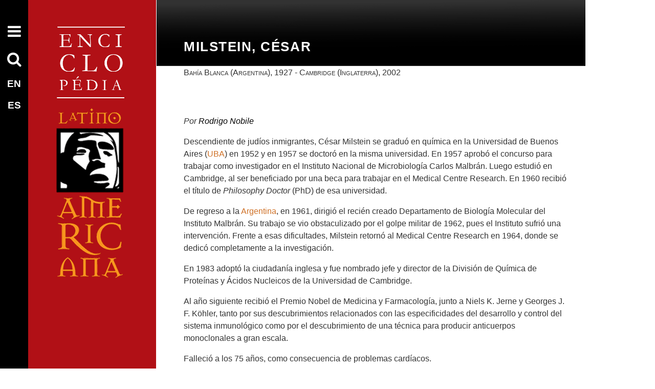

--- FILE ---
content_type: text/html;charset=utf-8
request_url: https://latinoamericana.wiki.br/es/entradas/m/milstein-cesar
body_size: 3968
content:
<!DOCTYPE html>
<html xmlns="http://www.w3.org/1999/xhtml" lang="es" dir="ltr" xml:lang="es">
  <head>
    <meta http-equiv="Content-Type" content="text/html; charset=utf-8" />

    
        <base href="https://latinoamericana.wiki.br/es/entradas/m/milstein-cesar/" /><!--[if lt IE 7]></base><![endif]-->
    

    
        



  
    <style type="text/css" media="screen">
/* - reset.css - */
@media screen {
/* https://latinoamericana.wiki.br/es/portal_css/reset.css?original=1 */
/* */
* { margin: 0; padding: 0; }
* :link,:visited { text-decoration:none }
* ul,ol { list-style:none; }
* li { display: inline; }
* h1,h2,h3,h4,h5,h6,pre,code { font-size:1em; }
* a img,:link img,:visited img { border:none }
a { outline: none; }
table { border-spacing: 0; }
img { vertical-align: text-bottom; }
iframe { border-width: 0; border-style:none; }
/* */

}

</style>
    <link rel="stylesheet" type="text/css" href="https://latinoamericana.wiki.br/es/portal_css/Sunburst%20Theme/base-cachekey-19f2c891aa361219621a967d7260542b.css" />
        <!--[if lt IE 8]>    
    
    <link rel="stylesheet" type="text/css" media="screen" href="https://latinoamericana.wiki.br/es/portal_css/Sunburst%20Theme/IEFixes-cachekey-7832d7a0229f3522ee14224d1f744be9.css" />
        <![endif]-->
    

  
  
    <script type="text/javascript" src="https://latinoamericana.wiki.br/es/portal_javascripts/Sunburst%20Theme/resourceplone.app.jquery-cachekey-82a2e1a70951cce23f33ac9bba211ccd.js"></script>


<title>Milstein, César — Enciclopédia Latinoamericana</title>
        
    <link rel="author" href="https://latinoamericana.wiki.br/es/author/admin" title="Información sobre el autor" />


    <link rel="canonical" href="https://latinoamericana.wiki.br/es/entradas/m/milstein-cesar" />

    
    


<script type="text/javascript">
        jQuery(function($){
            if (typeof($.datepicker) != "undefined"){
              $.datepicker.setDefaults(
                jQuery.extend($.datepicker.regional['es'],
                {dateFormat: 'dd/mm/yy'}));
            }
        });
        </script>




    <link rel="search" href="https://latinoamericana.wiki.br/es/@@search" title="Buscar en este sitio" />



        
        
        
        
        

        
        <meta name="generator" content="Plone - http://plone.org" />
    


    <meta content="width=device-width, initial-scale=1.0" name="viewport" />
    <title>Enciclopédia Latinoamericana</title>
    <link rel="shortcut icon" href="/es/++theme++Default/src/favicon.ico" type="image/x-icon" />
    <link rel="apple-touch-icon" href="/es/++theme++Default/src/touch_icon.png" />
    <link rel="stylesheet" href="//maxcdn.bootstrapcdn.com/font-awesome/4.3.0/css/font-awesome.min.css" />

  </head>

<body dir="ltr" class="template-view portaltype-entry site-es section-entradas subsection-m subsection-m-milstein-cesar userrole-anonymous"><div id="wrapper">

  <!-- HEADER -->

    <header id="main-header">

      <div id="logo" class="header-tile logo-normal">
       <a href="https://latinoamericana.wiki.br/es" title="Enciclopédia Latinoamericana"><img src="/es/++theme++Default/src/logo.png" alt="Logo da Enciclopédia Latinoamericana" width="250" height="591" /></a>
      </div>

      <div id="logo" class="header-tile logo-mobile">
       <a href="https://latinoamericana.wiki.br/es" title="Enciclopédia Latinoamericana"><img src="/es/++theme++Default/src/logo-mobile.png" alt="Logo da Enciclopédia Latinoamericana" width="360" height="117" /></a>
      </div>

    </header>

    <div class="navigation">
      <a class="open-nav icones">
        <i class="fa fa-bars"></i>
      </a>
      <nav id="main-navigation">
        <ul><li id="portaltab-index_html" class="plain"><a href="https://latinoamericana.wiki.br/es" title="">Inicio</a></li><li id="portaltab-apresentacao" class="plain"><a href="https://latinoamericana.wiki.br/es/apresentacao" title="">Presentación</a></li><li id="portaltab-sobre-o-portal" class="plain"><a href="https://latinoamericana.wiki.br/es/sobre-o-portal" title="">Acerca del Portal</a></li><li id="portaltab-introducao" class="plain"><a href="https://latinoamericana.wiki.br/es/introducao" title="">Introducción</a></li><li id="portaltab-entradas" class="selected"><a href="https://latinoamericana.wiki.br/es/entradas" title="">Entradas</a></li><li id="portaltab-america-latina-em-mapas" class="plain"><a href="https://latinoamericana.wiki.br/es/america-latina-em-mapas" title="">América Latina en Mapas</a></li><li id="portaltab-america-latina-em-numeros" class="plain"><a href="https://latinoamericana.wiki.br/es/america-latina-em-numeros" title="">América Latina en Números</a></li><li id="portaltab-autores" class="plain"><a href="https://latinoamericana.wiki.br/es/autores" title="">Autores</a></li><li id="portaltab-expediente" class="plain"><a href="https://latinoamericana.wiki.br/es/expediente" title="">Staff</a></li></ul>
      </nav>
      <a href="https://latinoamericana.wiki.br/es/@@search" class="icones" id="link-search">
            <i class="fa fa-search"></i>
          </a>
      <div class="idiomas" id="link-en">
        <a href="/en">EN</a>
      </div>
      <div class="idiomas" id="link-es">
         <a href="/es">ES</a>
      </div>
      
    </div>

  <!-- CONTEUDO -->

    <div id="main" role="main">

      <div class="busca"><div id="portal-searchbox">

    <form id="nolivesearchGadget_form" action="https://latinoamericana.wiki.br/es/@@search">

        <div class="LSBox">
        <label class="hiddenStructure" for="nolivesearchGadget">Buscar</label>

        <input name="Title" type="text" size="18" title="Buscar en la Latinoamericana" placeholder="Buscar en la Latinoamericana" accesskey="4" class="searchField" id="nolivesearchGadget" />

        <input class="searchButton" type="submit" value="" />

        

        <div class="LSResult" id="LSResult"><div class="LSShadow" id="LSShadow"></div></div>
        </div>
    </form>

    <div id="portal-advanced-search" class="hiddenStructure">
        <a href="https://latinoamericana.wiki.br/es/@@search" accesskey="5">Búsqueda Avanzada…</a>
    </div>

</div></div>

      

      <main id="main-content">

            <div id="viewlet-above-content">
</div>

            
                <div class="">

                    

                    

    <dl class="portalMessage info" id="kssPortalMessage" style="display:none">
        <dt>Info</dt>
        <dd></dd>
    </dl>



                    
                        <div id="content">

                            

                            
      <div vocab="http://schema.org/" typeof="Article">
        
        <div class="entry-background">
          
          <span class="image-byline"></span>
          <img src="++theme++Default/src/gradiente.png" class="gradiente" />
        </div>

        <div class="entry-header">
          
          <span class="image-byline"></span>
          <h1 property="name" class="documentFirstHeading">Milstein, César</h1>
          <p class="entry-subtitle">
            Bahía Blanca (Argentina), 1927 - Cambridge (Inglaterra), 2002
          </p>
        </div>

        <div class="entry-content">

          <p property="author" class="entry-author">
            <a href="https://latinoamericana.wiki.br/es/autores/rodrigo-orlandi-nobile-rn">
              Rodrigo Nobile
            </a>
            <span class="author-warning"><span>
          </span></span></p>

          

          <div id="content-core">
            <div property="text" class="">
              <div><p>Descendiente de judíos inmigrantes, César Milstein se graduó en química en la Universidad de Buenos Aires (<a href="https://latinoamericana.wiki.br/es/verbetes/u/uba" class="internal-link">UBA</a>) en 1952 y en 1957 se doctoró en la misma universidad. En 1957 aprobó el concurso para trabajar como investigador en el Instituto Nacional de Microbiología Carlos Malbrán. Luego estudió en Cambridge, al ser beneficiado por una beca para trabajar en el Medical Centre Research. En 1960 recibió el título de <em> Philosophy Doctor </em> (PhD) de esa universidad.</p>
<p>De regreso a la <a href="https://latinoamericana.wiki.br/es/verbetes/a/argentina" class="internal-link"> Argentina</a>, en 1961, dirigió el recién creado Departamento de Biología Molecular del Instituto Malbrán. Su trabajo se vio obstaculizado por el golpe militar de 1962, pues el Instituto sufrió una intervención. Frente a esas dificultades, Milstein retornó al Medical Centre Research en 1964, donde se dedicó completamente a la investigación.</p>
<p>En 1983 adoptó la ciudadanía inglesa y fue nombrado jefe y director de la División de Química de Proteínas y Ácidos Nucleicos de la Universidad de Cambridge.</p>
<p>Al año siguiente recibió el Premio Nobel de Medicina y Farmacología, junto a Niels K. Jerne y Georges J. F. Köhler, tanto por sus descubrimientos relacionados con las especificidades del desarrollo y control del sistema inmunológico como por el descubrimiento de una técnica para producir anticuerpos monoclonales a gran escala.</p>
<p>Falleció a los 75 años, como consecuencia de problemas cardíacos.</p></div>
            </div>
          </div>

        </div>

        <div class="relatedItems">
    <div class="visualClear" id="clear-space-before-relatedItemBox"><!-- --></div>
    <dl id="relatedItemBox">
        <dt>Contenido Relacionado</dt>
        
            <dd>
                <span class="contenttype-entry">
                    
                    <a href="https://latinoamericana.wiki.br/es/entradas/c/ciencia-y-tecnologia" class="state-published" title="">Ciencia y Tecnología</a>
                </span>
            </dd>
        
        
            <dd>
                <span class="contenttype-entry">
                    
                    <a href="https://latinoamericana.wiki.br/es/entradas/a/argentina" class="state-published" title="">Argentina</a>
                </span>
            </dd>
        
        
            <dd>
                <span class="contenttype-entry">
                    
                    <a href="https://latinoamericana.wiki.br/es/entradas/u/uba" class="state-published" title="">UBA</a>
                </span>
            </dd>
        
    </dl>
</div>



    <div class="visualClear"><!-- --></div>

    <div class="documentActions">
        

        

    </div>



        

<div class="documentByLine" id="plone-document-byline">
  

  
  
    <span class="documentAuthor">
      por <a href="https://latinoamericana.wiki.br/es/author/admin">admin</a>
         —
    </span>
  
  

  
  

  <span class="documentModified">
    <span>Conteúdo atualizado em</span>
    15/04/2017 17:22
  </span>
  

  

  

  

  

</div>


      </div>
    
                        </div>
                    

                    
                </div>
            

            <div id="viewlet-below-content">





</div>
        </main>

      


      <div class="clear"> </div>

        <!-- FOOTER -->
        <footer role="contentinfo">

          <div class="endereco">
            <a href="http://www.boitempoeditorial.com.br"><img src="/es/++theme++Default/src/logo-footer.png" alt="Logo da Boitempo Editorial" width="74" height="87" /></a>
            R. Pereira Leite, 373 | Sumarezinho | 05442-000 <br />
            São Paulo | SP | Brasil <br />
            Tel.: (55 11) 3875-7285/50 <br />
            Fax: (55 11) 3872-6869 <br />
            Copyright 2015 Boitempo
          </div>

          <div class="social-footer">
            <em>Siga a Boitempo</em>
            <a href="https://www.facebook.com/Boitempo" target="_blank" class="ico-facebook" title="Facebook"> Facebook
            </a>

            <a href="https://twitter.com/editoraboitempo" target="_blank" class="ico-twitter" title="Twitter"> twitter</a>

            <a href="https://plus.google.com/u/0/100538854637780878070/posts" target="_blank" class="ico-gplus" title="Google Plus"> google +</a>

            <a href="https://www.youtube.com/user/imprensaboitempo" target="_blank" class="ico-youtube" title="Youtube"> youtube</a>

            <a href="https://instagram.com/boitempo" target="_blank" class="ico-instagram" title="Instagram"> instagram</a>

          </div>

        </footer>

    </div>

  </div><div class="clear"> </div>
            






        <script defer src="https://static.cloudflareinsights.com/beacon.min.js/vcd15cbe7772f49c399c6a5babf22c1241717689176015" integrity="sha512-ZpsOmlRQV6y907TI0dKBHq9Md29nnaEIPlkf84rnaERnq6zvWvPUqr2ft8M1aS28oN72PdrCzSjY4U6VaAw1EQ==" data-cf-beacon='{"version":"2024.11.0","token":"835794c8cc084a63965a9f77a59dca89","r":1,"server_timing":{"name":{"cfCacheStatus":true,"cfEdge":true,"cfExtPri":true,"cfL4":true,"cfOrigin":true,"cfSpeedBrain":true},"location_startswith":null}}' crossorigin="anonymous"></script>
</body>
</html>